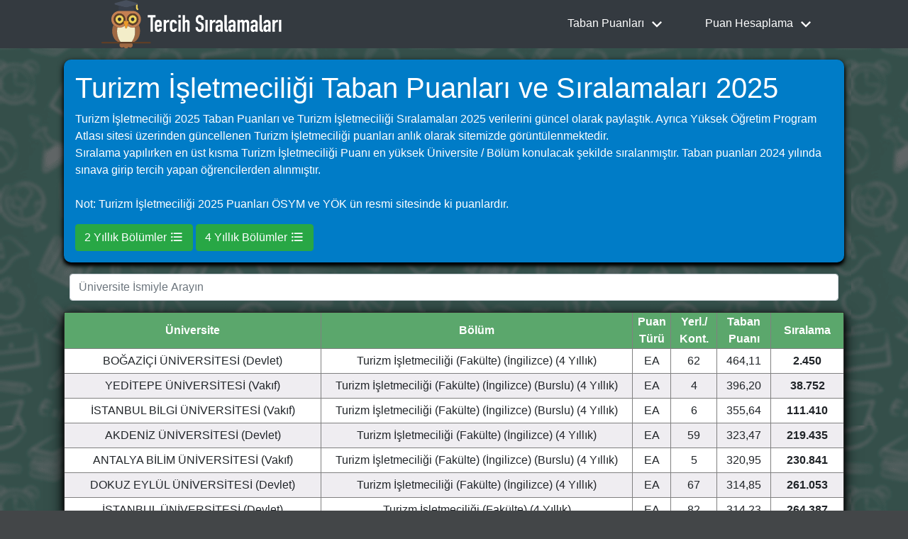

--- FILE ---
content_type: text/html; charset=utf-8
request_url: https://www.tercihsiralamalari.com/bolum/turizm-isletmeciligi
body_size: 8481
content:
<!DOCTYPE html>
<html lang="tr">

<head>
  <title>Turizm İşletmeciliği 2025 Taban Puanları ve Sıralamaları - TercihSiralamalari</title>
  <meta name="description"
    content="Turizm İşletmeciliği 2025 Taban Puanları ve Sıralamaları açıklandı. Turizm İşletmeciliği Sıralamalarını güncel olarak sitemizde mevcuttur." />
  <link rel="canonical" href="https://www.tercihsiralamalari.com/bolum/turizm-isletmeciligi"/>
  <!-- Facbook Tags -->
  <meta property="og:title" content="Turizm İşletmeciliği 2025 Taban Punları ve Sıralamaları">
  <meta property="og:description"
    content="Turizm İşletmeciliği EN GÜNCEL 2025 Taban Puanları ve Sıralama açıklandı. Turizm İşletmeciliği Puanlarını sayfamızda güncel bulabilirsiniz.">
  <meta property="og:image" content="/images/web/og-image.jpg">
  <meta property="og:url" content="https://www.tercihsiralamalari.com/bolum/turizm-isletmeciligi">
  <!-- Twiter Tags -->
  <meta name="twitter:title" content="Turizm İşletmeciliği 2025 Taban Punları ve Sıralamaları">
  <meta name="twitter:description"
    content="Turizm İşletmeciliği EN GÜNCEL 2025 Taban Puanları ve Sıralama açıklandı. Turizm İşletmeciliği Puanlarını sayfamızda güncel bulabilirsiniz.">
  <meta name="twitter:image" content="/images/web/og-image.jpg">
  <meta name="twitter:card" content="summary_large_image">
  <meta charset="UTF-8">
<meta http-equiv="X-UA-Compatible" content="ie=edge">
<meta name="robots" content="index,follow">
<meta name="author" content="tercihsiralamalari@gmail.com">
<meta name="viewport" content="width=device-width, initial-scale=1.0">
<meta name="google-adsense-account" content="ca-pub-8158832482090136">
<meta property="og:type" content="Taban Puanları ve Puan Hesaplama">
<meta property="og:locale" content="tr_TR">
<meta property="og:site_name" content="Tercih Sıralamaları">

<!-- Icons -->
<link rel="icon" href="/images/web/favicon.ico" type="image/x-icon" />
<link rel="apple-touch-icon" sizes="57x57" href="/images/web/apple-57px.png" />
<link rel="apple-touch-icon" sizes="72x72" href="/images/web/apple-72px.png" />
<link rel="apple-touch-icon" sizes="114x114" href="/images/web/apple-114px.png" />
<link rel="apple-touch-icon" sizes="144x144" href="/images/web/apple-144px.png" />

<link rel="stylesheet" href="https://stackpath.bootstrapcdn.com/bootstrap/4.3.1/css/bootstrap.min.css"
  integrity="sha384-ggOyR0iXCbMQv3Xipma34MD+dH/1fQ784/j6cY/iJTQUOhcWr7x9JvoRxT2MZw1T" crossorigin="anonymous">
<link rel="stylesheet" href="/css/navbar.css">
<link rel="stylesheet" href="/css/style.css">
<!-- Jquary -->
<script src="https://code.jquery.com/jquery-3.3.1.slim.min.js"
  integrity="sha384-q8i/X+965DzO0rT7abK41JStQIAqVgRVzpbzo5smXKp4YfRvH+8abtTE1Pi6jizo" crossorigin="anonymous"></script>
<script src="https://stackpath.bootstrapcdn.com/bootstrap/4.3.1/js/bootstrap.min.js"
  integrity="sha384-JjSmVgyd0p3pXB1rRibZUAYoIIy6OrQ6VrjIEaFf/nJGzIxFDsf4x0xIM+B07jRM" crossorigin="anonymous"></script>

<!-- Global site tag (gtag.js) - Google Analytics -->
<script async src="https://www.googletagmanager.com/gtag/js?id=G-Z3Y4395STQ"></script>
<script>
  var host = window.location.hostname;
  if (host != "localhost") {
    window.dataLayer = window.dataLayer || [];
    function gtag() { dataLayer.push(arguments); }
    gtag('js', new Date());
    gtag('config', 'G-Z3Y4395STQ');
  }
</script>


</head>

<body>
  <div class="site-mobile-menu">
  <div class="site-mobile-menu-header">
    <div class="site-mobile-menu-close mt-3">
      <span class="js-menu-toggle">
        <svg height="24px" viewBox="0 0 24 24" width="24px" fill="#000000">
          <path
            d="M19 6.41L17.59 5 12 10.59 6.41 5 5 6.41 10.59 12 5 17.59 6.41 19 12 13.41 17.59 19 19 17.59 13.41 12z" />
        </svg>
      </span>
    </div>
  </div>
  <div class="site-mobile-menu-body"></div>
</div>

<header class="site-navbar bg-dark sticky-top" role="banner">
  <div class="container" style="min-height: 60px;">
    <div class="row align-items-center" style="min-height: 60px;">
      <div class="col-11 col-xl-4">
        <a href="/" class="text-white mb-0"><img src="/images/web/logo.svg"
            alt="tercih sıralamları logo" id="yeni-logo"></a>
      </div>
      <div class="col-12 col-md-8 d-none d-xl-block">
        <nav class="site-navigation position-relative text-right" role="navigation">
          <ul class="site-menu js-clone-nav mr-auto d-none d-lg-block">
            <li class="has-children ">
              <a class="open-menu" href=""><span>Taban Puanları
                  <svg height="28px" viewBox="0 0 24 24" width="28px" fill="#fff" class="svg-ust">
                    <path d="M16.59 8.59L12 13.17 7.41 8.59 6 10l6 6 6-6z" />
                  </svg>
                </span></a>
              <ul class="dropdown arrow-top">
                <li><a href="/2-yillik-bolumler">2 Yıllıkların Puanları</a></li>
                <li><a href="/4-yillik-bolumler">4 Yıllıkların Puanları</a></li>
                <li><a href="/universiteler">Üniversite Puanları</a></li>
                <li><a href="/dgsler">DGS Puanları</a></li>
                <li><a href="/liseler">Lise Puanları</a></li>
              </ul>
            </li>
            <li class="has-children">
              <a class="open-menu" href=""><span>Puan Hesaplama
                  <svg height="28px" viewBox="0 0 24 24" width="28px" fill="#fff" class="svg-ust">
                    <path d="M16.59 8.59L12 13.17 7.41 8.59 6 10l6 6 6-6z" />
                  </svg>
                </span>
              </a>
              <ul class="dropdown arrow-top">
                <li><a href="/lgs-puani-hesaplama">LGS Puan Hesaplama</a></li>
                <li><a href="/tyt-puani-hesaplama">TYT Puan Hesaplama</a></li>
                <li><a href="/yks-puani-hesaplama">YKS Puan Hesaplama</a></li>
                <li><a href="/dgs-puani-hesaplama">DGS Puan Hesaplama</a></li>
                <li><a href="/ales-puani-hesaplama">ALES Puan Hesaplama</a></li>
                <li><a href="/kpss-puani-hesaplama">KPSS Puan Hesaplama</a></li>
              </ul>
            </li>
          </ul>
        </nav>
      </div>
      <div class="d-inline-block d-xl-none ml-md-0 mr-auto py-3" style="position: relative; top: 3px;"><a href=""
          class="site-menu-toggle js-menu-toggle text-white"><svg height="28px" viewBox="2 2 20 20" width="24px"
            fill="#FFFFFF">
            <path d="M3 18h18v-2H3v2zm0-5h18v-2H3v2zm0-7v2h18V6H3z" />
          </svg></a></div>
    </div>
  </div>
  </div>

</header>
  <div id="real-body">

<div id="top-text-box">
  <h1 id="title-h1">Turizm İşletmeciliği Taban Puanları ve Sıralamaları 2025</h1>
  <p>
    Turizm İşletmeciliği 2025 Taban Puanları ve Turizm İşletmeciliği Sıralamaları 2025 verilerini güncel olarak paylaştık.
    Ayrıca Yüksek Öğretim Program Atlası sitesi üzerinden güncellenen Turizm İşletmeciliği puanları anlık olarak sitemizde
    görüntülenmektedir. <br> Sıralama yapılırken en üst kısma Turizm İşletmeciliği Puanı en yüksek Üniversite / Bölüm
    konulacak
    şekilde sıralanmıştır. Taban puanları 2024 yılında sınava girip tercih yapan öğrencilerden
    alınmıştır. <br><br>
    Not: Turizm İşletmeciliği 2025 Puanları ÖSYM ve YÖK ün resmi sitesinde ki puanlardır.
  </p>

  <div id="etkilesim-yeri">
    <a href="/2-yillik-bolumler"><button class='btn btn-success'>2 Yıllık Bölümler
        <svg height="20px" viewBox="0 1 24 24" width="20px" fill="#fff">
          <path
            d="M4 10.5c-.83 0-1.5.67-1.5 1.5s.67 1.5 1.5 1.5 1.5-.67 1.5-1.5-.67-1.5-1.5-1.5zm0-6c-.83 0-1.5.67-1.5 1.5S3.17 7.5 4 7.5 5.5 6.83 5.5 6 4.83 4.5 4 4.5zm0 12c-.83 0-1.5.68-1.5 1.5s.68 1.5 1.5 1.5 1.5-.68 1.5-1.5-.67-1.5-1.5-1.5zM7 19h14v-2H7v2zm0-6h14v-2H7v2zm0-8v2h14V5H7z" />
        </svg>
      </button></a>
    <a href="/4-yillik-bolumler"><button class='btn btn-success'>4 Yıllık Bölümler
        <svg height="20px" viewBox="0 1 24 24" width="20px" fill="#fff">
          <path
            d="M4 10.5c-.83 0-1.5.67-1.5 1.5s.67 1.5 1.5 1.5 1.5-.67 1.5-1.5-.67-1.5-1.5-1.5zm0-6c-.83 0-1.5.67-1.5 1.5S3.17 7.5 4 7.5 5.5 6.83 5.5 6 4.83 4.5 4 4.5zm0 12c-.83 0-1.5.68-1.5 1.5s.68 1.5 1.5 1.5 1.5-.68 1.5-1.5-.67-1.5-1.5-1.5zM7 19h14v-2H7v2zm0-6h14v-2H7v2zm0-8v2h14V5H7z" />
        </svg>
      </button></a><br>
  </div>
</div>

<div class="mb-2 p-2" style="display: flex;">

  <input type="text" id="BolumGiris" onkeyup="tablofiltresi()" class="form-control mx-auto mr-1"
    placeholder="Üniversite İsmiyle Arayın">

</div>

<div id="post-body">
  <table id="tercihsiralamalari" class="universite" border="1">
    <thead>
      <tr tabindex="0">
        <th>Üniversite</th>
        <th>Bölüm</th>
        <th>Puan Türü</th>
        <th>Yerl./ Kont.</th>
        <th>Taban Puanı</th>
        <th>Sıralama</th>
      </tr>
    </thead>
    <tbody>
      <tr><td>BOĞAZİÇİ ÜNİVERSİTESİ (Devlet)</td><td>Turizm İşletmeciliği (Fakülte) (İngilizce) (4 Yıllık)</td><td>EA</td><td>62</td><td>464,11</td><td>2.450</td></tr>
<tr><td>YEDİTEPE ÜNİVERSİTESİ (Vakıf)</td><td>Turizm İşletmeciliği (Fakülte) (İngilizce) (Burslu) (4 Yıllık)</td><td>EA</td><td>4</td><td>396,20</td><td>38.752</td></tr>
<tr><td>İSTANBUL BİLGİ ÜNİVERSİTESİ (Vakıf)</td><td>Turizm İşletmeciliği (Fakülte) (İngilizce) (Burslu) (4 Yıllık)</td><td>EA</td><td>6</td><td>355,64</td><td>111.410</td></tr>
<tr><td>AKDENİZ ÜNİVERSİTESİ (Devlet)</td><td>Turizm İşletmeciliği (Fakülte) (İngilizce) (4 Yıllık)</td><td>EA</td><td>59</td><td>323,47</td><td>219.435</td></tr>
<tr><td>ANTALYA BİLİM ÜNİVERSİTESİ (Vakıf)</td><td>Turizm İşletmeciliği (Fakülte) (İngilizce) (Burslu) (4 Yıllık)</td><td>EA</td><td>5</td><td>320,95</td><td>230.841</td></tr>
<tr><td>DOKUZ EYLÜL ÜNİVERSİTESİ (Devlet)</td><td>Turizm İşletmeciliği (Fakülte) (İngilizce) (4 Yıllık)</td><td>EA</td><td>67</td><td>314,85</td><td>261.053</td></tr>
<tr><td>İSTANBUL ÜNİVERSİTESİ (Devlet)</td><td>Turizm İşletmeciliği (Fakülte) (4 Yıllık)</td><td>EA</td><td>82</td><td>314,23</td><td>264.387</td></tr>
<tr><td>BAŞKENT ÜNİVERSİTESİ (Vakıf)</td><td>Turizm İşletmeciliği (Fakülte) (Burslu) (4 Yıllık)</td><td>EA</td><td>6</td><td>312,83</td><td>271.814</td></tr>
<tr><td>ATILIM ÜNİVERSİTESİ (Vakıf)</td><td>Turizm İşletmeciliği (Fakülte) (İngilizce) (Burslu) (4 Yıllık)</td><td>EA</td><td>9</td><td>310,73</td><td>283.569</td></tr>
<tr><td>İSTANBUL BEYKENT ÜNİVERSİTESİ (Vakıf)</td><td>Turizm İşletmeciliği (Fakülte) (Burslu) (4 Yıllık)</td><td>EA</td><td>6</td><td>309,02</td><td>293.530</td></tr>
<tr><td>İSTANBUL NİŞANTAŞI ÜNİVERSİTESİ (Vakıf)</td><td>Turizm İşletmeciliği (Fakülte) (Burslu) (4 Yıllık)</td><td>EA</td><td>5</td><td>304,13</td><td>322.982</td></tr>
<tr><td>AKDENİZ ÜNİVERSİTESİ (Devlet)</td><td>Turizm İşletmeciliği (Fakülte) (4 Yıllık)</td><td>EA</td><td>79</td><td>300,58</td><td>345.736</td></tr>
<tr><td>İSTANBUL MEDENİYET ÜNİVERSİTESİ (Devlet)</td><td>Turizm İşletmeciliği (Fakülte) (4 Yıllık)</td><td>EA</td><td>59</td><td>298,26</td><td>361.446</td></tr>
<tr><td>İZMİR KATİP ÇELEBİ ÜNİVERSİTESİ (Devlet)</td><td>Turizm İşletmeciliği (Fakülte) (İngilizce) (4 Yıllık)</td><td>EA</td><td>42</td><td>294,68</td><td>387.078</td></tr>
<tr><td>DOKUZ EYLÜL ÜNİVERSİTESİ (Devlet)</td><td>Turizm İşletmeciliği (Fakülte) (4 Yıllık)</td><td>EA</td><td>67</td><td>292,32</td><td>404.439</td></tr>
<tr><td>MUĞLA SITKI KOÇMAN ÜNİVERSİTESİ (Devlet)</td><td>Turizm İşletmeciliği (Fakülte) (İngilizce) (4 Yıllık)</td><td>EA</td><td>42</td><td>292,03</td><td>406.632</td></tr>
<tr><td>ANADOLU ÜNİVERSİTESİ (Devlet)</td><td>Turizm İşletmeciliği (Fakülte) (4 Yıllık)</td><td>EA</td><td>59</td><td>289,78</td><td>424.048</td></tr>
<tr><td>EGE ÜNİVERSİTESİ (Devlet)</td><td>Turizm İşletmeciliği (Fakülte) (4 Yıllık)</td><td>EA</td><td>82</td><td>286,98</td><td>446.376</td></tr>
<tr><td>AKDENİZ ÜNİVERSİTESİ (Devlet)</td><td>Turizm İşletmeciliği (Fakülte) (4 Yıllık)</td><td>EA</td><td>49</td><td>282,86</td><td>480.760</td></tr>
<tr><td>ÇANAKKALE ONSEKİZ MART ÜNİVERSİTESİ (Devlet)</td><td>Turizm İşletmeciliği (Fakülte) (4 Yıllık)</td><td>EA</td><td>37</td><td>281,74</td><td>490.496</td></tr>
<tr><td>ESKİŞEHİR OSMANGAZİ ÜNİVERSİTESİ (Devlet)</td><td>Turizm İşletmeciliği (Fakülte) (4 Yıllık)</td><td>EA</td><td>69</td><td>281,46</td><td>492.899</td></tr>
<tr><td>ALANYA ÜNİVERSİTESİ (Vakıf)</td><td>Turizm İşletmeciliği (Fakülte) (İngilizce) (Burslu) (4 Yıllık)</td><td>EA</td><td>3</td><td>281,03</td><td>496.667</td></tr>
<tr><td>DOKUZ EYLÜL ÜNİVERSİTESİ (Devlet)</td><td>Turizm İşletmeciliği (Yüksekokul) (4 Yıllık)</td><td>EA</td><td>62</td><td>279,70</td><td>508.713</td></tr>
<tr><td>ANKARA HACI BAYRAM VELİ ÜNİVERSİTESİ (Devlet)</td><td>Turizm İşletmeciliği (Fakülte) (4 Yıllık)</td><td>EA</td><td>74</td><td>277,54</td><td>528.514</td></tr>
<tr><td>MUĞLA SITKI KOÇMAN ÜNİVERSİTESİ (Devlet)</td><td>Turizm İşletmeciliği (Fakülte) (4 Yıllık)</td><td>EA</td><td>69</td><td>275,80</td><td>544.925</td></tr>
<tr><td>AKDENİZ ÜNİVERSİTESİ (Devlet)</td><td>Turizm İşletmeciliği (Fakülte) (4 Yıllık)</td><td>EA</td><td>37</td><td>273,54</td><td>566.478</td></tr>
<tr><td>AYDIN ADNAN MENDERES ÜNİVERSİTESİ (Devlet)</td><td>Turizm İşletmeciliği (Fakülte) (4 Yıllık)</td><td>EA</td><td>37</td><td>272,67</td><td>575.014</td></tr>
<tr><td>DOKUZ EYLÜL ÜNİVERSİTESİ (Devlet)</td><td>Turizm İşletmeciliği (Yüksekokul) (KKTC Uyruklu) (4 Yıllık)</td><td>EA</td><td>1</td><td>272,18</td><td>579.866</td></tr>
<tr><td>KOCAELİ ÜNİVERSİTESİ (Devlet)</td><td>Turizm İşletmeciliği (Fakülte) (4 Yıllık)</td><td>EA</td><td>49</td><td>272,04</td><td>581.213</td></tr>
<tr><td>ALANYA ALAADDİN KEYKUBAT ÜNİVERSİTESİ (Devlet)</td><td>Turizm İşletmeciliği (Fakülte) (4 Yıllık)</td><td>EA</td><td>69</td><td>268,33</td><td>618.926</td></tr>
<tr><td>HASAN KALYONCU ÜNİVERSİTESİ (Vakıf)</td><td>Turizm İşletmeciliği (Fakülte) (Burslu) (4 Yıllık)</td><td>EA</td><td>5</td><td>267,13</td><td>631.462</td></tr>
<tr><td>MUĞLA SITKI KOÇMAN ÜNİVERSİTESİ (Devlet)</td><td>Turizm İşletmeciliği (Fakülte) (4 Yıllık)</td><td>EA</td><td>74</td><td>266,77</td><td>635.314</td></tr>
<tr><td>PAMUKKALE ÜNİVERSİTESİ (Devlet)</td><td>Turizm İşletmeciliği (Fakülte) (4 Yıllık)</td><td>EA</td><td>42</td><td>265,49</td><td>648.956</td></tr>
<tr><td>ATILIM ÜNİVERSİTESİ (Vakıf)</td><td>Turizm İşletmeciliği (Fakülte) (İngilizce) (%50 İndirimli) (4 Yıllık)</td><td>EA</td><td>12</td><td>265,11</td><td>652.948</td></tr>
<tr><td>MERSİN ÜNİVERSİTESİ (Devlet)</td><td>Turizm İşletmeciliği (Fakülte) (4 Yıllık)</td><td>EA</td><td>69</td><td>264,84</td><td>655.849</td></tr>
<tr><td>BALIKESİR ÜNİVERSİTESİ (Devlet)</td><td>Turizm İşletmeciliği (Fakülte) (4 Yıllık)</td><td>EA</td><td>42</td><td>263,37</td><td>672.030</td></tr>
<tr><td>ADANA ALPARSLAN TÜRKEŞ BİLİM VE TEKNOLOJİ ÜNİVERSİTESİ (Devlet)</td><td>Turizm İşletmeciliği (Fakülte) (İngilizce) (4 Yıllık)</td><td>EA</td><td>46</td><td>262,78</td><td>678.654</td></tr>
<tr><td>ERCİYES ÜNİVERSİTESİ (Devlet)</td><td>Turizm İşletmeciliği (Fakülte) (4 Yıllık)</td><td>EA</td><td>31</td><td>262,76</td><td>678.910</td></tr>
<tr><td>DOĞU AKDENİZ ÜNİVERSİTESİ (KKTC)</td><td>Turizm İşletmeciliği (Fakülte) (İngilizce) (Burslu) (4 Yıllık)</td><td>EA</td><td>4</td><td>260,57</td><td>703.786</td></tr>
<tr><td>SAKARYA UYGULAMALI BİLİMLER ÜNİVERSİTESİ (Devlet)</td><td>Turizm İşletmeciliği (Fakülte) (4 Yıllık)</td><td>EA</td><td>49</td><td>259,65</td><td>714.440</td></tr>
<tr><td>ONDOKUZ MAYIS ÜNİVERSİTESİ (Devlet)</td><td>Turizm İşletmeciliği (Fakülte) (4 Yıllık)</td><td>EA</td><td>32</td><td>259,31</td><td>718.306</td></tr>
<tr><td>TRAKYA ÜNİVERSİTESİ (Devlet)</td><td>Turizm İşletmeciliği (Fakülte) (4 Yıllık)</td><td>EA</td><td>37</td><td>258,94</td><td>722.617</td></tr>
<tr><td>ANTALYA BİLİM ÜNİVERSİTESİ (Vakıf)</td><td>Turizm İşletmeciliği (Fakülte) (İngilizce) (%50 İndirimli) (4 Yıllık)</td><td>EA</td><td>28</td><td>258,40</td><td>728.992</td></tr>
<tr><td>SÜLEYMAN DEMİREL ÜNİVERSİTESİ (Devlet)</td><td>Turizm İşletmeciliği (Fakülte) (4 Yıllık)</td><td>EA</td><td>41</td><td>258,05</td><td>732.990</td></tr>
<tr><td>SELÇUK ÜNİVERSİTESİ (Devlet)</td><td>Turizm İşletmeciliği (Fakülte) (4 Yıllık)</td><td>EA</td><td>31</td><td>255,78</td><td>759.870</td></tr>
<tr><td>BALIKESİR ÜNİVERSİTESİ (Devlet)</td><td>Turizm İşletmeciliği (Fakülte) (4 Yıllık)</td><td>EA</td><td>42</td><td>255,70</td><td>760.867</td></tr>
<tr><td>BOLU ABANT İZZET BAYSAL ÜNİVERSİTESİ (Devlet)</td><td>Turizm İşletmeciliği (Fakülte) (4 Yıllık)</td><td>EA</td><td>36</td><td>252,82</td><td>796.212</td></tr>
<tr><td>NEVŞEHİR HACI BEKTAŞ VELİ ÜNİVERSİTESİ (Devlet)</td><td>Turizm İşletmeciliği (Fakülte) (4 Yıllık)</td><td>EA</td><td>49</td><td>250,19</td><td>828.910</td></tr>
<tr><td>NECMETTİN ERBAKAN ÜNİVERSİTESİ (Devlet)</td><td>Turizm İşletmeciliği (Fakülte) (4 Yıllık)</td><td>EA</td><td>36</td><td>245,47</td><td>890.202</td></tr>
<tr><td>ULUSLARARASI KIBRIS ÜNİVERSİTESİ (KKTC)</td><td>Turizm İşletmeciliği (Yüksekokul) (İngilizce) (Burslu) (4 Yıllık)</td><td>EA</td><td>2</td><td>245,32</td><td>892.160</td></tr>
<tr><td>ISPARTA UYGULAMALI BİLİMLER ÜNİVERSİTESİ (Devlet)</td><td>Turizm İşletmeciliği (Fakülte) (4 Yıllık)</td><td>EA</td><td>37</td><td>245,11</td><td>894.916</td></tr>
<tr><td>YEDİTEPE ÜNİVERSİTESİ (Vakıf)</td><td>Turizm İşletmeciliği (Fakülte) (İngilizce) (%50 İndirimli) (4 Yıllık)</td><td>EA</td><td>20</td><td>243,57</td><td>915.380</td></tr>
<tr><td>KIRKLARELİ ÜNİVERSİTESİ (Devlet)</td><td>Turizm İşletmeciliği (Fakülte) (4 Yıllık)</td><td>EA</td><td>37</td><td>240,94</td><td>950.959</td></tr>
<tr><td>VAN YÜZÜNCÜ YIL ÜNİVERSİTESİ (Devlet)</td><td>Turizm İşletmeciliği (Fakülte) (4 Yıllık)</td><td>EA</td><td>27</td><td>239,41</td><td>971.834</td></tr>
<tr><td>AFYON KOCATEPE ÜNİVERSİTESİ (Devlet)</td><td>Turizm İşletmeciliği (Fakülte) (4 Yıllık)</td><td>EA</td><td>49</td><td>238,91</td><td>978.785</td></tr>
<tr><td>ZONGULDAK BÜLENT ECEVİT ÜNİVERSİTESİ (Devlet)</td><td>Turizm İşletmeciliği (Fakülte) (4 Yıllık)</td><td>EA</td><td>31</td><td>236,77</td><td>1.008.286</td></tr>
<tr><td>GİRNE AMERİKAN ÜNİVERSİTESİ (KKTC)</td><td>Turizm İşletmeciliği (Yüksekokul) (İngilizce) (Burslu) (4 Yıllık)</td><td>EA</td><td>7</td><td>236,74</td><td>1.008.708</td></tr>
<tr><td>BURDUR MEHMET AKİF ERSOY ÜNİVERSİTESİ (Devlet)</td><td>Turizm İşletmeciliği (Fakülte) (4 Yıllık)</td><td>EA</td><td>49</td><td>234,02</td><td>1.047.325</td></tr>
<tr><td>DÜZCE ÜNİVERSİTESİ (Devlet)</td><td>Turizm İşletmeciliği (Yüksekokul) (4 Yıllık)</td><td>EA</td><td>42</td><td>233,30</td><td>1.057.534</td></tr>
<tr><td>RECEP TAYYİP ERDOĞAN ÜNİVERSİTESİ (Devlet)</td><td>Turizm İşletmeciliği (Fakülte) (4 Yıllık)</td><td>EA</td><td>27</td><td>232,36</td><td>1.070.674</td></tr>
<tr><td>SELÇUK ÜNİVERSİTESİ (Devlet)</td><td>Turizm İşletmeciliği (Fakülte) (4 Yıllık)</td><td>EA</td><td>31</td><td>231,70</td><td>1.079.975</td></tr>
<tr><td>BİLECİK ŞEYH EDEBALİ ÜNİVERSİTESİ (Devlet)</td><td>Turizm İşletmeciliği (Fakülte) (4 Yıllık)</td><td>EA</td><td>42</td><td>230,64</td><td>1.095.232</td></tr>
<tr><td>KÜTAHYA DUMLUPINAR ÜNİVERSİTESİ (Devlet)</td><td>Turizm İşletmeciliği (Fakülte) (4 Yıllık)</td><td>EA</td><td>42</td><td>229,18</td><td>1.116.056</td></tr>
<tr><td>KASTAMONU ÜNİVERSİTESİ (Devlet)</td><td>Turizm İşletmeciliği (Fakülte) (İngilizce) (4 Yıllık)</td><td>EA</td><td>49</td><td>228,89</td><td>1.120.136</td></tr>
<tr><td>İSTANBUL BİLGİ ÜNİVERSİTESİ (Vakıf)</td><td>Turizm İşletmeciliği (Fakülte) (İngilizce) (%50 İndirimli) (4 Yıllık)</td><td>EA</td><td>30</td><td>228,73</td><td>1.122.525</td></tr>
<tr><td>İSKENDERUN TEKNİK ÜNİVERSİTESİ (Devlet)</td><td>Turizm İşletmeciliği (Fakülte) (4 Yıllık)</td><td>EA</td><td>46</td><td>228,42</td><td>1.126.903</td></tr>
<tr><td>SİVAS CUMHURİYET ÜNİVERSİTESİ (Devlet)</td><td>Turizm İşletmeciliği (Fakülte) (4 Yıllık)</td><td>EA</td><td>37</td><td>224,68</td><td>1.180.270</td></tr>
<tr><td>HASAN KALYONCU ÜNİVERSİTESİ (Vakıf)</td><td>Turizm İşletmeciliği (Fakülte) (%50 İndirimli) (4 Yıllık)</td><td>EA</td><td>13</td><td>223,83</td><td>1.192.258</td></tr>
<tr><td>GİRESUN ÜNİVERSİTESİ (Devlet)</td><td>Turizm İşletmeciliği (Yüksekokul) (4 Yıllık)</td><td>EA</td><td>36</td><td>222,98</td><td>1.204.263</td></tr>
<tr><td>LEFKE AVRUPA ÜNİVERSİTESİ (KKTC)</td><td>Turizm İşletmeciliği (Yüksekokul) (İngilizce) (Burslu) (4 Yıllık)</td><td>EA</td><td>10</td><td>221,37</td><td>1.227.404</td></tr>
<tr><td>BAŞKENT ÜNİVERSİTESİ (Vakıf)</td><td>Turizm İşletmeciliği (Fakülte) (%50 İndirimli) (4 Yıllık)</td><td>EA</td><td>20</td><td>221,27</td><td>1.228.769</td></tr>
<tr><td>ATATÜRK ÜNİVERSİTESİ (Devlet)</td><td>Turizm İşletmeciliği (Fakülte) (4 Yıllık)</td><td>EA</td><td>88</td><td>221,15</td><td>1.230.481</td></tr>
<tr><td>KARABÜK ÜNİVERSİTESİ (Devlet)</td><td>Turizm İşletmeciliği (Fakülte) (4 Yıllık)</td><td>EA</td><td>31</td><td>220,85</td><td>1.234.716</td></tr>
<tr><td>MARDİN ARTUKLU ÜNİVERSİTESİ (Devlet)</td><td>Turizm İşletmeciliği (Fakülte) (4 Yıllık)</td><td>EA</td><td>42</td><td>220,02</td><td>1.246.583</td></tr>
<tr><td>ULUSLARARASI FİNAL ÜNİVERSİTESİ (KKTC)</td><td>Turizm İşletmeciliği (Yüksekokul) (İngilizce) (Burslu) (4 Yıllık)</td><td>EA</td><td>5</td><td>218,93</td><td>1.261.902</td></tr>
<tr><td>İSTANBUL NİŞANTAŞI ÜNİVERSİTESİ (Vakıf)</td><td>Turizm İşletmeciliği (Fakülte) (%50 İndirimli) (4 Yıllık)</td><td>EA</td><td>24</td><td>218,90</td><td>1.262.344</td></tr>
<tr><td>HARRAN ÜNİVERSİTESİ (Devlet)</td><td>Turizm İşletmeciliği (Fakülte) (4 Yıllık)</td><td>EA</td><td>46</td><td>218,88</td><td>1.262.685</td></tr>
<tr><td>İSTANBUL NİŞANTAŞI ÜNİVERSİTESİ (Vakıf)</td><td>Turizm İşletmeciliği (Fakülte) (Ücretli) (4 Yıllık)</td><td>EA</td><td>1</td><td>218,47</td><td>1.268.396</td></tr>
<tr><td>ÇANKIRI KARATEKİN ÜNİVERSİTESİ (Devlet)</td><td>Turizm İşletmeciliği (Yüksekokul) (4 Yıllık)</td><td>EA</td><td>37</td><td>217,62</td><td>1.280.436</td></tr>
<tr><td>GİRNE ÜNİVERSİTESİ (KKTC)</td><td>Turizm İşletmeciliği (Fakülte) (İngilizce) (Burslu) (4 Yıllık)</td><td>EA</td><td>5</td><td>217,33</td><td>1.284.488</td></tr>
<tr><td>MALATYA TURGUT ÖZAL ÜNİVERSİTESİ (Devlet)</td><td>Turizm İşletmeciliği (Fakülte) (4 Yıllık)</td><td>EA</td><td>60</td><td>216,56</td><td>1.295.230</td></tr>
<tr><td>ULUSLARARASI KIBRIS ÜNİVERSİTESİ (KKTC)</td><td>Turizm İşletmeciliği (Yüksekokul) (İngilizce) (%50 İndirimli) (4 Yıllık)</td><td>EA</td><td>3</td><td>214,51</td><td>1.323.865</td></tr>
<tr><td>BİTLİS EREN ÜNİVERSİTESİ (Devlet)</td><td>Turizm İşletmeciliği (Yüksekokul) (4 Yıllık)</td><td>EA</td><td>27</td><td>214,29</td><td>1.326.981</td></tr>
<tr><td>ALANYA ÜNİVERSİTESİ (Vakıf)</td><td>Turizm İşletmeciliği (Fakülte) (İngilizce) (%50 İndirimli) (4 Yıllık)</td><td>EA</td><td>13</td><td>205,11</td><td>1.449.357</td></tr>
<tr><td>ŞIRNAK ÜNİVERSİTESİ (Devlet)</td><td>Turizm İşletmeciliği (Yüksekokul) (4 Yıllık)</td><td>EA</td><td>32</td><td>202,29</td><td>1.484.123</td></tr>
<tr><td>KIBRIS AMERİKAN ÜNİVERSİTESİ (KKTC)</td><td>Turizm İşletmeciliği (Fakülte) (İngilizce) (Burslu) (4 Yıllık)</td><td>EA</td><td>10</td><td>197,33</td><td>1.540.552</td></tr>
<tr><td>HOCA AHMET YESEVİ ULUSLARARASI TÜRK-KAZAK ÜNİVERSİTESİ (Yurt Dışı)</td><td>Turizm İşletmeciliği (Fakülte) (4 Yıllık)</td><td>EA</td><td>5</td><td>195,95</td><td>1.555.082</td></tr>
<tr><td>HASAN KALYONCU ÜNİVERSİTESİ (Vakıf)</td><td>Turizm İşletmeciliği (Fakülte) (Ücretli) (4 Yıllık)</td><td>EA</td><td>12</td><td>176,89</td><td>1.683.585</td></tr>
<tr><td>DOĞU AKDENİZ ÜNİVERSİTESİ (KKTC)</td><td>Turizm İşletmeciliği (Fakülte) (İngilizce) (%50 İndirimli) (4 Yıllık)</td><td>EA</td><td>2/4</td><td>—</td><td>Dolmadı</td></tr>
<tr><td>DOĞU AKDENİZ ÜNİVERSİTESİ (KKTC)</td><td>Turizm İşletmeciliği (Fakülte) (İngilizce) (Ücretli) (4 Yıllık)</td><td>EA</td><td>10/12</td><td>—</td><td>Dolmadı</td></tr>
<tr><td>GİRNE AMERİKAN ÜNİVERSİTESİ (KKTC)</td><td>Turizm İşletmeciliği (Yüksekokul) (İngilizce) (%50 İndirimli) (4 Yıllık)</td><td>EA</td><td>1/13</td><td>—</td><td>Dolmadı</td></tr>
<tr><td>GİRNE AMERİKAN ÜNİVERSİTESİ (KKTC)</td><td>Turizm İşletmeciliği (Yüksekokul) (İngilizce) (Ücretli) (4 Yıllık)</td><td>EA</td><td>0/10</td><td>—</td><td>Dolmadı</td></tr>
<tr><td>GİRNE ÜNİVERSİTESİ (KKTC)</td><td>Turizm İşletmeciliği (Fakülte) (İngilizce) (%50 İndirimli) (4 Yıllık)</td><td>EA</td><td>2/5</td><td>—</td><td>Dolmadı</td></tr>
<tr><td>İSTANBUL BEYKENT ÜNİVERSİTESİ (Vakıf)</td><td>Turizm İşletmeciliği (Fakülte) (%50 İndirimli) (4 Yıllık)</td><td>EA</td><td>25/34</td><td>—</td><td>Dolmadı</td></tr>
<tr><td>KIBRIS AMERİKAN ÜNİVERSİTESİ (KKTC)</td><td>Turizm İşletmeciliği (Fakülte) (İngilizce) (%50 İndirimli) (4 Yıllık)</td><td>EA</td><td>4/10</td><td>—</td><td>Dolmadı</td></tr>
<tr><td>KIBRIS AMERİKAN ÜNİVERSİTESİ (KKTC)</td><td>Turizm İşletmeciliği (Fakülte) (İngilizce) (Ücretli) (4 Yıllık)</td><td>EA</td><td>1/10</td><td>—</td><td>Dolmadı</td></tr>
<tr><td>LEFKE AVRUPA ÜNİVERSİTESİ (KKTC)</td><td>Turizm İşletmeciliği (Yüksekokul) (İngilizce) (%50 İndirimli) (4 Yıllık)</td><td>EA</td><td>6/10</td><td>—</td><td>Dolmadı</td></tr>
<tr><td>ULUSLARARASI FİNAL ÜNİVERSİTESİ (KKTC)</td><td>Turizm İşletmeciliği (Yüksekokul) (İngilizce) (%50 İndirimli) (4 Yıllık)</td><td>EA</td><td>3/5</td><td>—</td><td>Dolmadı</td></tr>
      
      
    </tbody>
    <tfoot>
      <tr style="background-color: bisque; display:none" id="bulunamadi">
        <td colspan="6" rowspan="2" style="font-size: 15px;"> Aradağınız Kelimede <b>Üniversite</b> Bulunamadı <br>
          Tekrar Deneyiniz!</td>
      </tr>
    </tfoot>
  </table>
</div>
<p></p>
<img src="/images/web/bolum-puanlari.jpeg" alt="Bölüm Taban Puanları"
  class="mb-3 alt-gorsel">

<script>

  function tablofiltresi() {
    var y = document.getElementById('top-text-box').scrollHeight;
    window.scrollTo(0, y + 20);
    var tr = document.getElementById("tercihsiralamalari").getElementsByTagName("tr");
    var Yazi = document.getElementById("BolumGiris").value.replace(/i/g, "İ").toUpperCase();

    for (i = 0; i < tr.length; i++) {
      var td = tr[i].getElementsByTagName("td");
      if (td[1]) {

        if (td[0].innerText.replace(/i/g, "İ").toUpperCase().indexOf(Yazi) > -1) {
          tr[i].style.display = "";
        } else {
          tr[i].style.display = "none";
        }
      }
    }
    $('tbody').each(function () {
      const $tr = $(this).find('tr');
      if ($tr.get().every((e) => e.style.display === 'none')) {
        document.getElementById('bulunamadi').style.display = '';
      } else {
        document.getElementById('bulunamadi').style.display = 'none';
      }
    });
  }
  window.onload = function () {
    document.getElementById('BolumGiris').value = '';
  }

</script>


  </div>
  <footer class="site-footer">
  <div class="container">
    <div class="row">
      <div class="col-sm-12 col-md-9">
        <h6>Tercih Sıralamaları</h6>
        <p class="text-justify">Üniversite taban puanları ve sıralamalarını sitemizde bulabilirsiniz.
          
            Turizm İşletmeciliği 2025 için doğru adrese geldiniz Turizm İşletmeciliği in bilgileri YÖK Atlas' tan alınmıştır. 
          
          YÖK Atlas bu bilgileri herkese açık bir şekilde paylaşmaktadır. Güncel Taban puanları ve Sıralamaları için bizi takip edin.
        </p>
      </div>

      <div class="col-xs-6 col-md-3">
        <h6>Hızlı Linkler</h6>
        <ul class="footer-links">
          <li class="mb-1"><a href="/2-yillik-bolumler">2 Yıllık Taban Puanları</a></li>
          <li class="mb-1"><a href="/4-yillik-bolumler">4 Yıllık Taban Puanları</a></li>
          <li class="mb-1"><a href="/dgsler">DGS Taban Puanları</a></li>
          <li class="mb-1"><a href="/liseler">LGS Taban Puanları</a></li>
          <li><a href="/bize-ulasin">İletişim</a></li>
        </ul>
      </div>
    </div>
    <hr>
  </div>
  <div class="container">
    <div class="row">
      <div class="col-md-8 col-sm-6 col-xs-12">
        <p class="copyright-text">&copy; tercihsiralamalari.com bir <a href="https://argonsoft.com.tr" rel="nofollow" target="_blank" style="color: #fff;">Argon Soft</a> ürünüdür.</p>
      </div>
      <div class="col-md-4 col-sm-6 col-xs-12 mb-2 social-icons">
        <a target="_blank" href="https://www.instagram.com/tercihsiralamalari">
          <svg width="21" height="22" viewBox="0 1 25 25" fill="#ffffff">
            <path
              d="M17.484.5c2.048 0 3.804.68 5.08 1.965C23.831 3.74 24.5 5.487 24.5 7.517v9.967c0 2.085-.685 3.854-1.977 5.116-1.273 1.244-3.035 1.9-5.095 1.9H7.572c-2.021 0-3.768-.658-5.051-1.904C1.199 21.313.5 19.526.5 17.428v-9.91C.5 3.32 3.32.5 7.515.5h9.968zm.333 1.574H7.215c-1.549 0-2.84.47-3.737 1.362-.9.894-1.376 2.192-1.376 3.75v10.542c0 1.582.496 2.9 1.436 3.811.917.891 2.209 1.362 3.736 1.362h10.483c1.565 0 2.873-.467 3.777-1.351.913-.893 1.396-2.193 1.396-3.762V7.186c0-1.526-.476-2.811-1.377-3.718-.905-.912-2.198-1.394-3.736-1.394zm-5.67 4.377a6.343 6.343 0 016.335 6.335 6.342 6.342 0 01-6.335 6.335 6.343 6.343 0 01-6.336-6.335 6.344 6.344 0 016.336-6.335zm0 2.267a4.073 4.073 0 00-4.069 4.068 4.073 4.073 0 004.069 4.068 4.073 4.073 0 004.068-4.068 4.073 4.073 0 00-4.068-4.068zm6.573-3.86a1.438 1.438 0 11.001 2.877 1.438 1.438 0 01-.001-2.877z">
            </path>
          </svg>
        </a>
        <a target="_blank" href="https://www.linkedin.com/company/tercih-siralamalari/">
          <svg xmlns="http://www.w3.org/2000/svg" xmlns:xlink="http://www.w3.org/1999/xlink" viewBox="0,0,256,256" width="25px" height="25px" fill-rule="nonzero"><g fill="#ffffff" fill-rule="nonzero" stroke="none" stroke-width="1" stroke-linecap="butt" stroke-linejoin="miter" stroke-miterlimit="10" stroke-dasharray="" stroke-dashoffset="0" font-family="none" font-weight="none" font-size="none" text-anchor="none" style="mix-blend-mode: normal"><g transform="scale(5.12,5.12)"><path d="M9,4c-2.74952,0 -5,2.25048 -5,5v32c0,2.74952 2.25048,5 5,5h32c2.74952,0 5,-2.25048 5,-5v-32c0,-2.74952 -2.25048,-5 -5,-5zM9,6h32c1.66848,0 3,1.33152 3,3v32c0,1.66848 -1.33152,3 -3,3h-32c-1.66848,0 -3,-1.33152 -3,-3v-32c0,-1.66848 1.33152,-3 3,-3zM14,11.01172c-1.09522,0 -2.08078,0.32736 -2.81055,0.94141c-0.72977,0.61405 -1.17773,1.53139 -1.17773,2.51367c0,1.86718 1.61957,3.32281 3.67969,3.4668c0.0013,0.00065 0.0026,0.0013 0.00391,0.00195c0.09817,0.03346 0.20099,0.05126 0.30469,0.05273c2.27301,0 3.98828,-1.5922 3.98828,-3.52148c-0.00018,-0.01759 -0.00083,-0.03518 -0.00195,-0.05274c-0.10175,-1.90023 -1.79589,-3.40234 -3.98633,-3.40234zM14,12.98828c1.39223,0 1.94197,0.62176 2.00195,1.50391c-0.01215,0.85625 -0.54186,1.51953 -2.00195,1.51953c-1.38541,0 -2.01172,-0.70949 -2.01172,-1.54492c0,-0.41771 0.15242,-0.7325 0.47266,-1.00195c0.32023,-0.26945 0.83428,-0.47656 1.53906,-0.47656zM11,19c-0.55226,0.00006 -0.99994,0.44774 -1,1v19c0.00006,0.55226 0.44774,0.99994 1,1h6c0.55226,-0.00006 0.99994,-0.44774 1,-1v-5.86523v-13.13477c-0.00006,-0.55226 -0.44774,-0.99994 -1,-1zM20,19c-0.55226,0.00006 -0.99994,0.44774 -1,1v19c0.00006,0.55226 0.44774,0.99994 1,1h6c0.55226,-0.00006 0.99994,-0.44774 1,-1v-10c0,-0.82967 0.22639,-1.65497 0.625,-2.19531c0.39861,-0.54035 0.90147,-0.86463 1.85742,-0.84766c0.98574,0.01695 1.50758,0.35464 1.90234,0.88477c0.39477,0.53013 0.61523,1.32487 0.61523,2.1582v10c0.00006,0.55226 0.44774,0.99994 1,1h6c0.55226,-0.00006 0.99994,-0.44774 1,-1v-10.73828c0,-2.96154 -0.87721,-5.30739 -2.38086,-6.89453c-1.50365,-1.58714 -3.59497,-2.36719 -5.80664,-2.36719c-2.10202,0 -3.70165,0.70489 -4.8125,1.42383v-0.42383c-0.00006,-0.55226 -0.44774,-0.99994 -1,-1zM12,21h4v12.13477v4.86523h-4zM21,21h4v1.56055c0.00013,0.43 0.27511,0.81179 0.68291,0.94817c0.40781,0.13638 0.85714,-0.00319 1.11591,-0.34661c0,0 1.57037,-2.16211 5.01367,-2.16211c1.75333,0 3.25687,0.58258 4.35547,1.74219c1.0986,1.15961 1.83203,2.94607 1.83203,5.51953v9.73828h-4v-9c0,-1.16667 -0.27953,-2.37289 -1.00977,-3.35352c-0.73023,-0.98062 -1.9584,-1.66341 -3.47266,-1.68945c-1.52204,-0.02703 -2.77006,0.66996 -3.50195,1.66211c-0.73189,0.99215 -1.01562,2.21053 -1.01562,3.38086v9h-4z"/></g></g></svg>
        </a>
      </div>
    </div>
  </div>
</footer>

<script src="/js/navbar-jquery.js"></script>
<script defer src="https://static.cloudflareinsights.com/beacon.min.js/vcd15cbe7772f49c399c6a5babf22c1241717689176015" integrity="sha512-ZpsOmlRQV6y907TI0dKBHq9Md29nnaEIPlkf84rnaERnq6zvWvPUqr2ft8M1aS28oN72PdrCzSjY4U6VaAw1EQ==" data-cf-beacon='{"version":"2024.11.0","token":"7b0bbc1c23fe40428dbf43629fb72584","r":1,"server_timing":{"name":{"cfCacheStatus":true,"cfEdge":true,"cfExtPri":true,"cfL4":true,"cfOrigin":true,"cfSpeedBrain":true},"location_startswith":null}}' crossorigin="anonymous"></script>
</body>

</html>